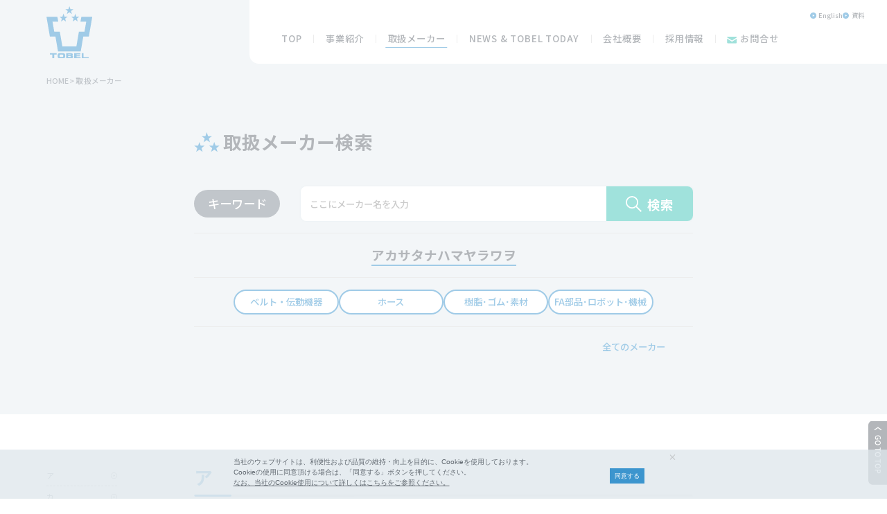

--- FILE ---
content_type: text/html; charset=UTF-8
request_url: https://tokyo-belt.co.jp/products/1427/
body_size: 12798
content:
<!DOCTYPE html>
<html lang="ja" dir="ltr">
<head>
  <meta charset="utf-8">
  <meta http-equiv="X-UA-Compatible" content="IE=edge,chrome=1">
  <meta name="viewport" content="width=device-width, initial-scale=1.0">
  <meta name="format-detection" content="telephone=no">
    <title>  Mettler Toledo（メトラー・トレド） | 東京ベルト株式会社</title>

<meta name="description" content="「樹脂･ゴム部品の加工技術」と「ベルト･ホース･樹脂･ゴム製品･工業用部品各種の情報」で製造業のお困り事解決のお手伝いをします" />
<meta name="keywords" content="東京ベルト,樹脂,ゴム,製品,加工,技術,ベルト,ホース,工業,部品,製造,カタログ,検索,メーカー" />
<meta name="robots" content="noindex,nofollow" /><meta http-equiv="refresh" content="0;url=https://tokyo-belt.co.jp/products/">  <!-- fonts -->
  <link rel="preconnect" href="https://fonts.googleapis.com">
  <link rel="preconnect" href="https://fonts.gstatic.com" crossorigin>
  <link href="https://fonts.googleapis.com/css2?family=Noto+Sans+JP:wght@400;500;700;900&family=Noto+Serif+JP:wght@400;700&display=swap" rel="stylesheet">
<!-- Global site tag (gtag.js) - Google Analytics -->
<script async src="https://www.googletagmanager.com/gtag/js?id=UA-6051446-1"></script>
<script async src="https://www.googletagmanager.com/gtag/js?id=G-8WBJ0DG3TG"></script>
<script>
 window.dataLayer = window.dataLayer || [];
 function gtag(){dataLayer.push(arguments);}
 gtag('js', new Date());
 gtag('config', 'G-8WBJ0DG3TG');
 gtag('config', 'UA-6051446-1');
</script>
<!-- Google tag (gtag.js) -->
  <title>Mettler Toledo（メトラー・トレド） &#8211; 東京ベルト株式会社</title>
<meta name='robots' content='max-image-preview:large' />
<link rel="alternate" hreflang="ja" href="https://tokyo-belt.co.jp/products/1427/" />
<link rel="alternate" hreflang="en" href="https://tokyo-belt.co.jp/en/products/1427/" />
<link rel="alternate" title="oEmbed (JSON)" type="application/json+oembed" href="https://tokyo-belt.co.jp/wp-json/oembed/1.0/embed?url=https%3A%2F%2Ftokyo-belt.co.jp%2Fproducts%2F1427%2F" />
<link rel="alternate" title="oEmbed (XML)" type="text/xml+oembed" href="https://tokyo-belt.co.jp/wp-json/oembed/1.0/embed?url=https%3A%2F%2Ftokyo-belt.co.jp%2Fproducts%2F1427%2F&#038;format=xml" />
<style id='wp-img-auto-sizes-contain-inline-css' type='text/css'>
img:is([sizes=auto i],[sizes^="auto," i]){contain-intrinsic-size:3000px 1500px}
/*# sourceURL=wp-img-auto-sizes-contain-inline-css */
</style>
<style id='wp-emoji-styles-inline-css' type='text/css'>

	img.wp-smiley, img.emoji {
		display: inline !important;
		border: none !important;
		box-shadow: none !important;
		height: 1em !important;
		width: 1em !important;
		margin: 0 0.07em !important;
		vertical-align: -0.1em !important;
		background: none !important;
		padding: 0 !important;
	}
/*# sourceURL=wp-emoji-styles-inline-css */
</style>
<style id='wp-block-library-inline-css' type='text/css'>
:root{--wp-block-synced-color:#7a00df;--wp-block-synced-color--rgb:122,0,223;--wp-bound-block-color:var(--wp-block-synced-color);--wp-editor-canvas-background:#ddd;--wp-admin-theme-color:#007cba;--wp-admin-theme-color--rgb:0,124,186;--wp-admin-theme-color-darker-10:#006ba1;--wp-admin-theme-color-darker-10--rgb:0,107,160.5;--wp-admin-theme-color-darker-20:#005a87;--wp-admin-theme-color-darker-20--rgb:0,90,135;--wp-admin-border-width-focus:2px}@media (min-resolution:192dpi){:root{--wp-admin-border-width-focus:1.5px}}.wp-element-button{cursor:pointer}:root .has-very-light-gray-background-color{background-color:#eee}:root .has-very-dark-gray-background-color{background-color:#313131}:root .has-very-light-gray-color{color:#eee}:root .has-very-dark-gray-color{color:#313131}:root .has-vivid-green-cyan-to-vivid-cyan-blue-gradient-background{background:linear-gradient(135deg,#00d084,#0693e3)}:root .has-purple-crush-gradient-background{background:linear-gradient(135deg,#34e2e4,#4721fb 50%,#ab1dfe)}:root .has-hazy-dawn-gradient-background{background:linear-gradient(135deg,#faaca8,#dad0ec)}:root .has-subdued-olive-gradient-background{background:linear-gradient(135deg,#fafae1,#67a671)}:root .has-atomic-cream-gradient-background{background:linear-gradient(135deg,#fdd79a,#004a59)}:root .has-nightshade-gradient-background{background:linear-gradient(135deg,#330968,#31cdcf)}:root .has-midnight-gradient-background{background:linear-gradient(135deg,#020381,#2874fc)}:root{--wp--preset--font-size--normal:16px;--wp--preset--font-size--huge:42px}.has-regular-font-size{font-size:1em}.has-larger-font-size{font-size:2.625em}.has-normal-font-size{font-size:var(--wp--preset--font-size--normal)}.has-huge-font-size{font-size:var(--wp--preset--font-size--huge)}.has-text-align-center{text-align:center}.has-text-align-left{text-align:left}.has-text-align-right{text-align:right}.has-fit-text{white-space:nowrap!important}#end-resizable-editor-section{display:none}.aligncenter{clear:both}.items-justified-left{justify-content:flex-start}.items-justified-center{justify-content:center}.items-justified-right{justify-content:flex-end}.items-justified-space-between{justify-content:space-between}.screen-reader-text{border:0;clip-path:inset(50%);height:1px;margin:-1px;overflow:hidden;padding:0;position:absolute;width:1px;word-wrap:normal!important}.screen-reader-text:focus{background-color:#ddd;clip-path:none;color:#444;display:block;font-size:1em;height:auto;left:5px;line-height:normal;padding:15px 23px 14px;text-decoration:none;top:5px;width:auto;z-index:100000}html :where(.has-border-color){border-style:solid}html :where([style*=border-top-color]){border-top-style:solid}html :where([style*=border-right-color]){border-right-style:solid}html :where([style*=border-bottom-color]){border-bottom-style:solid}html :where([style*=border-left-color]){border-left-style:solid}html :where([style*=border-width]){border-style:solid}html :where([style*=border-top-width]){border-top-style:solid}html :where([style*=border-right-width]){border-right-style:solid}html :where([style*=border-bottom-width]){border-bottom-style:solid}html :where([style*=border-left-width]){border-left-style:solid}html :where(img[class*=wp-image-]){height:auto;max-width:100%}:where(figure){margin:0 0 1em}html :where(.is-position-sticky){--wp-admin--admin-bar--position-offset:var(--wp-admin--admin-bar--height,0px)}@media screen and (max-width:600px){html :where(.is-position-sticky){--wp-admin--admin-bar--position-offset:0px}}

/*# sourceURL=wp-block-library-inline-css */
</style><style id='global-styles-inline-css' type='text/css'>
:root{--wp--preset--aspect-ratio--square: 1;--wp--preset--aspect-ratio--4-3: 4/3;--wp--preset--aspect-ratio--3-4: 3/4;--wp--preset--aspect-ratio--3-2: 3/2;--wp--preset--aspect-ratio--2-3: 2/3;--wp--preset--aspect-ratio--16-9: 16/9;--wp--preset--aspect-ratio--9-16: 9/16;--wp--preset--color--black: #000000;--wp--preset--color--cyan-bluish-gray: #abb8c3;--wp--preset--color--white: #ffffff;--wp--preset--color--pale-pink: #f78da7;--wp--preset--color--vivid-red: #cf2e2e;--wp--preset--color--luminous-vivid-orange: #ff6900;--wp--preset--color--luminous-vivid-amber: #fcb900;--wp--preset--color--light-green-cyan: #7bdcb5;--wp--preset--color--vivid-green-cyan: #00d084;--wp--preset--color--pale-cyan-blue: #8ed1fc;--wp--preset--color--vivid-cyan-blue: #0693e3;--wp--preset--color--vivid-purple: #9b51e0;--wp--preset--gradient--vivid-cyan-blue-to-vivid-purple: linear-gradient(135deg,rgb(6,147,227) 0%,rgb(155,81,224) 100%);--wp--preset--gradient--light-green-cyan-to-vivid-green-cyan: linear-gradient(135deg,rgb(122,220,180) 0%,rgb(0,208,130) 100%);--wp--preset--gradient--luminous-vivid-amber-to-luminous-vivid-orange: linear-gradient(135deg,rgb(252,185,0) 0%,rgb(255,105,0) 100%);--wp--preset--gradient--luminous-vivid-orange-to-vivid-red: linear-gradient(135deg,rgb(255,105,0) 0%,rgb(207,46,46) 100%);--wp--preset--gradient--very-light-gray-to-cyan-bluish-gray: linear-gradient(135deg,rgb(238,238,238) 0%,rgb(169,184,195) 100%);--wp--preset--gradient--cool-to-warm-spectrum: linear-gradient(135deg,rgb(74,234,220) 0%,rgb(151,120,209) 20%,rgb(207,42,186) 40%,rgb(238,44,130) 60%,rgb(251,105,98) 80%,rgb(254,248,76) 100%);--wp--preset--gradient--blush-light-purple: linear-gradient(135deg,rgb(255,206,236) 0%,rgb(152,150,240) 100%);--wp--preset--gradient--blush-bordeaux: linear-gradient(135deg,rgb(254,205,165) 0%,rgb(254,45,45) 50%,rgb(107,0,62) 100%);--wp--preset--gradient--luminous-dusk: linear-gradient(135deg,rgb(255,203,112) 0%,rgb(199,81,192) 50%,rgb(65,88,208) 100%);--wp--preset--gradient--pale-ocean: linear-gradient(135deg,rgb(255,245,203) 0%,rgb(182,227,212) 50%,rgb(51,167,181) 100%);--wp--preset--gradient--electric-grass: linear-gradient(135deg,rgb(202,248,128) 0%,rgb(113,206,126) 100%);--wp--preset--gradient--midnight: linear-gradient(135deg,rgb(2,3,129) 0%,rgb(40,116,252) 100%);--wp--preset--font-size--small: 13px;--wp--preset--font-size--medium: 20px;--wp--preset--font-size--large: 36px;--wp--preset--font-size--x-large: 42px;--wp--preset--spacing--20: 0.44rem;--wp--preset--spacing--30: 0.67rem;--wp--preset--spacing--40: 1rem;--wp--preset--spacing--50: 1.5rem;--wp--preset--spacing--60: 2.25rem;--wp--preset--spacing--70: 3.38rem;--wp--preset--spacing--80: 5.06rem;--wp--preset--shadow--natural: 6px 6px 9px rgba(0, 0, 0, 0.2);--wp--preset--shadow--deep: 12px 12px 50px rgba(0, 0, 0, 0.4);--wp--preset--shadow--sharp: 6px 6px 0px rgba(0, 0, 0, 0.2);--wp--preset--shadow--outlined: 6px 6px 0px -3px rgb(255, 255, 255), 6px 6px rgb(0, 0, 0);--wp--preset--shadow--crisp: 6px 6px 0px rgb(0, 0, 0);}:where(.is-layout-flex){gap: 0.5em;}:where(.is-layout-grid){gap: 0.5em;}body .is-layout-flex{display: flex;}.is-layout-flex{flex-wrap: wrap;align-items: center;}.is-layout-flex > :is(*, div){margin: 0;}body .is-layout-grid{display: grid;}.is-layout-grid > :is(*, div){margin: 0;}:where(.wp-block-columns.is-layout-flex){gap: 2em;}:where(.wp-block-columns.is-layout-grid){gap: 2em;}:where(.wp-block-post-template.is-layout-flex){gap: 1.25em;}:where(.wp-block-post-template.is-layout-grid){gap: 1.25em;}.has-black-color{color: var(--wp--preset--color--black) !important;}.has-cyan-bluish-gray-color{color: var(--wp--preset--color--cyan-bluish-gray) !important;}.has-white-color{color: var(--wp--preset--color--white) !important;}.has-pale-pink-color{color: var(--wp--preset--color--pale-pink) !important;}.has-vivid-red-color{color: var(--wp--preset--color--vivid-red) !important;}.has-luminous-vivid-orange-color{color: var(--wp--preset--color--luminous-vivid-orange) !important;}.has-luminous-vivid-amber-color{color: var(--wp--preset--color--luminous-vivid-amber) !important;}.has-light-green-cyan-color{color: var(--wp--preset--color--light-green-cyan) !important;}.has-vivid-green-cyan-color{color: var(--wp--preset--color--vivid-green-cyan) !important;}.has-pale-cyan-blue-color{color: var(--wp--preset--color--pale-cyan-blue) !important;}.has-vivid-cyan-blue-color{color: var(--wp--preset--color--vivid-cyan-blue) !important;}.has-vivid-purple-color{color: var(--wp--preset--color--vivid-purple) !important;}.has-black-background-color{background-color: var(--wp--preset--color--black) !important;}.has-cyan-bluish-gray-background-color{background-color: var(--wp--preset--color--cyan-bluish-gray) !important;}.has-white-background-color{background-color: var(--wp--preset--color--white) !important;}.has-pale-pink-background-color{background-color: var(--wp--preset--color--pale-pink) !important;}.has-vivid-red-background-color{background-color: var(--wp--preset--color--vivid-red) !important;}.has-luminous-vivid-orange-background-color{background-color: var(--wp--preset--color--luminous-vivid-orange) !important;}.has-luminous-vivid-amber-background-color{background-color: var(--wp--preset--color--luminous-vivid-amber) !important;}.has-light-green-cyan-background-color{background-color: var(--wp--preset--color--light-green-cyan) !important;}.has-vivid-green-cyan-background-color{background-color: var(--wp--preset--color--vivid-green-cyan) !important;}.has-pale-cyan-blue-background-color{background-color: var(--wp--preset--color--pale-cyan-blue) !important;}.has-vivid-cyan-blue-background-color{background-color: var(--wp--preset--color--vivid-cyan-blue) !important;}.has-vivid-purple-background-color{background-color: var(--wp--preset--color--vivid-purple) !important;}.has-black-border-color{border-color: var(--wp--preset--color--black) !important;}.has-cyan-bluish-gray-border-color{border-color: var(--wp--preset--color--cyan-bluish-gray) !important;}.has-white-border-color{border-color: var(--wp--preset--color--white) !important;}.has-pale-pink-border-color{border-color: var(--wp--preset--color--pale-pink) !important;}.has-vivid-red-border-color{border-color: var(--wp--preset--color--vivid-red) !important;}.has-luminous-vivid-orange-border-color{border-color: var(--wp--preset--color--luminous-vivid-orange) !important;}.has-luminous-vivid-amber-border-color{border-color: var(--wp--preset--color--luminous-vivid-amber) !important;}.has-light-green-cyan-border-color{border-color: var(--wp--preset--color--light-green-cyan) !important;}.has-vivid-green-cyan-border-color{border-color: var(--wp--preset--color--vivid-green-cyan) !important;}.has-pale-cyan-blue-border-color{border-color: var(--wp--preset--color--pale-cyan-blue) !important;}.has-vivid-cyan-blue-border-color{border-color: var(--wp--preset--color--vivid-cyan-blue) !important;}.has-vivid-purple-border-color{border-color: var(--wp--preset--color--vivid-purple) !important;}.has-vivid-cyan-blue-to-vivid-purple-gradient-background{background: var(--wp--preset--gradient--vivid-cyan-blue-to-vivid-purple) !important;}.has-light-green-cyan-to-vivid-green-cyan-gradient-background{background: var(--wp--preset--gradient--light-green-cyan-to-vivid-green-cyan) !important;}.has-luminous-vivid-amber-to-luminous-vivid-orange-gradient-background{background: var(--wp--preset--gradient--luminous-vivid-amber-to-luminous-vivid-orange) !important;}.has-luminous-vivid-orange-to-vivid-red-gradient-background{background: var(--wp--preset--gradient--luminous-vivid-orange-to-vivid-red) !important;}.has-very-light-gray-to-cyan-bluish-gray-gradient-background{background: var(--wp--preset--gradient--very-light-gray-to-cyan-bluish-gray) !important;}.has-cool-to-warm-spectrum-gradient-background{background: var(--wp--preset--gradient--cool-to-warm-spectrum) !important;}.has-blush-light-purple-gradient-background{background: var(--wp--preset--gradient--blush-light-purple) !important;}.has-blush-bordeaux-gradient-background{background: var(--wp--preset--gradient--blush-bordeaux) !important;}.has-luminous-dusk-gradient-background{background: var(--wp--preset--gradient--luminous-dusk) !important;}.has-pale-ocean-gradient-background{background: var(--wp--preset--gradient--pale-ocean) !important;}.has-electric-grass-gradient-background{background: var(--wp--preset--gradient--electric-grass) !important;}.has-midnight-gradient-background{background: var(--wp--preset--gradient--midnight) !important;}.has-small-font-size{font-size: var(--wp--preset--font-size--small) !important;}.has-medium-font-size{font-size: var(--wp--preset--font-size--medium) !important;}.has-large-font-size{font-size: var(--wp--preset--font-size--large) !important;}.has-x-large-font-size{font-size: var(--wp--preset--font-size--x-large) !important;}
/*# sourceURL=global-styles-inline-css */
</style>

<style id='classic-theme-styles-inline-css' type='text/css'>
/*! This file is auto-generated */
.wp-block-button__link{color:#fff;background-color:#32373c;border-radius:9999px;box-shadow:none;text-decoration:none;padding:calc(.667em + 2px) calc(1.333em + 2px);font-size:1.125em}.wp-block-file__button{background:#32373c;color:#fff;text-decoration:none}
/*# sourceURL=/wp-includes/css/classic-themes.min.css */
</style>
<link rel='stylesheet' id='contact-form-7-css' href='https://tokyo-belt.co.jp/wp/wp-content/plugins/contact-form-7/includes/css/styles.css?ver=6.1.4' type='text/css' media='all' />
<link rel='stylesheet' id='cf7msm_styles-css' href='https://tokyo-belt.co.jp/wp/wp-content/plugins/contact-form-7-multi-step-module/resources/cf7msm.css?ver=4.5' type='text/css' media='all' />
<link rel='stylesheet' id='foobox-free-min-css' href='https://tokyo-belt.co.jp/wp/wp-content/plugins/foobox-image-lightbox/free/css/foobox.free.min.css?ver=2.7.35' type='text/css' media='all' />
<link rel='stylesheet' id='cookie-notice-front-css' href='https://tokyo-belt.co.jp/wp/wp-content/plugins/cookie-notice/css/front.min.css?ver=2.5.11' type='text/css' media='all' />
<link rel='stylesheet' id='reset-css' href='https://tokyo-belt.co.jp/wp/wp-content/themes/tobel/css/reset.css?ver=20221219170520' type='text/css' media='all' />
<link rel='stylesheet' id='slick-css' href='https://tokyo-belt.co.jp/wp/wp-content/themes/tobel/css/slick.css?ver=1.8.1' type='text/css' media='all' />
<link rel='stylesheet' id='slick-theme-css' href='https://tokyo-belt.co.jp/wp/wp-content/themes/tobel/css/slick-theme.css?ver=1.8.1' type='text/css' media='all' />
<link rel='stylesheet' id='whole-css' href='https://tokyo-belt.co.jp/wp/wp-content/themes/tobel/css/whole.css?ver4&#038;ver=19700101090000' type='text/css' media='all' />
<link rel='stylesheet' id='page-products-css' href='https://tokyo-belt.co.jp/wp/wp-content/themes/tobel/css/page-products.css?ver=20241126014435' type='text/css' media='all' />
<link rel='stylesheet' id='dflip-style-css' href='https://tokyo-belt.co.jp/wp/wp-content/plugins/3d-flipbook-dflip-lite/assets/css/dflip.min.css?ver=2.4.20' type='text/css' media='all' />
<script type="text/javascript" src="https://tokyo-belt.co.jp/wp/wp-includes/js/jquery/jquery.min.js?ver=3.7.1" id="jquery-core-js"></script>
<script type="text/javascript" src="https://tokyo-belt.co.jp/wp/wp-includes/js/jquery/jquery-migrate.min.js?ver=3.4.1" id="jquery-migrate-js"></script>
<script defer type="text/javascript" id="cookie-notice-front-js-before">
/* <![CDATA[ */
var cnArgs = {"ajaxUrl":"https:\/\/tokyo-belt.co.jp\/wp\/wp-admin\/admin-ajax.php","nonce":"669748ae75","hideEffect":"fade","position":"bottom","onScroll":false,"onScrollOffset":100,"onClick":false,"cookieName":"cookie_notice_accepted","cookieTime":2592000,"cookieTimeRejected":2592000,"globalCookie":false,"redirection":false,"cache":false,"revokeCookies":false,"revokeCookiesOpt":"automatic"};

//# sourceURL=cookie-notice-front-js-before
/* ]]> */
</script>
<script defer type="text/javascript" src="https://tokyo-belt.co.jp/wp/wp-content/plugins/cookie-notice/js/front.min.js?ver=2.5.11" id="cookie-notice-front-js"></script>
<script defer type="text/javascript" id="foobox-free-min-js-before">
/* <![CDATA[ */
/* Run FooBox FREE (v2.7.35) */
var FOOBOX = window.FOOBOX = {
	ready: true,
	disableOthers: false,
	o: {wordpress: { enabled: true }, countMessage:'image %index of %total', captions: { dataTitle: ["captionTitle","title"], dataDesc: ["captionDesc","description"] }, rel: '', excludes:'.fbx-link,.nofoobox,.nolightbox,a[href*="pinterest.com/pin/create/button/"]', affiliate : { enabled: false }},
	selectors: [
		".foogallery-container.foogallery-lightbox-foobox", ".foogallery-container.foogallery-lightbox-foobox-free", ".gallery", ".wp-block-gallery", ".wp-caption", ".wp-block-image", "a:has(img[class*=wp-image-])", ".foobox"
	],
	pre: function( $ ){
		// Custom JavaScript (Pre)
		
	},
	post: function( $ ){
		// Custom JavaScript (Post)
		
		// Custom Captions Code
		
	},
	custom: function( $ ){
		// Custom Extra JS
		
	}
};
//# sourceURL=foobox-free-min-js-before
/* ]]> */
</script>
<script defer type="text/javascript" src="https://tokyo-belt.co.jp/wp/wp-content/plugins/foobox-image-lightbox/free/js/foobox.free.min.js?ver=2.7.35" id="foobox-free-min-js"></script>
<link rel="https://api.w.org/" href="https://tokyo-belt.co.jp/wp-json/" /><link rel="alternate" title="JSON" type="application/json" href="https://tokyo-belt.co.jp/wp-json/wp/v2/products/1427" /><link rel="EditURI" type="application/rsd+xml" title="RSD" href="https://tokyo-belt.co.jp/wp/xmlrpc.php?rsd" />
<meta name="generator" content="WordPress 6.9" />
<link rel="canonical" href="https://tokyo-belt.co.jp/products/1427/" />
<link rel='shortlink' href='https://tokyo-belt.co.jp/?p=1427' />
<link rel="icon" href="https://tokyo-belt.co.jp/wp/wp-content/uploads/2022/12/cropped-65a70176a5d96a1edeef12471b8dc954-32x32.png" sizes="32x32" />
<link rel="icon" href="https://tokyo-belt.co.jp/wp/wp-content/uploads/2022/12/cropped-65a70176a5d96a1edeef12471b8dc954-192x192.png" sizes="192x192" />
<link rel="apple-touch-icon" href="https://tokyo-belt.co.jp/wp/wp-content/uploads/2022/12/cropped-65a70176a5d96a1edeef12471b8dc954-180x180.png" />
<meta name="msapplication-TileImage" content="https://tokyo-belt.co.jp/wp/wp-content/uploads/2022/12/cropped-65a70176a5d96a1edeef12471b8dc954-270x270.png" />
		<style type="text/css" id="wp-custom-css">
			.top-topics__item-ttl{letter-spacing:0.05em;}		</style>
		</head>
<body class="wp-singular products-template-default single single-products postid-1427 wp-theme-tobel cookies-not-set" ontouchstart="">
  <div class="loading"></div>
  <div class="page-top"><a href="#"><img src="https://tokyo-belt.co.jp/wp/wp-content/themes/tobel/img/common/page-top.svg" alt="pagetop"></a></div>
    <header class="header">
      <div class="header__wrap">
        <div class="header__main">
                      <div class="header__logo"><a href="https://tokyo-belt.co.jp"><img src="https://tokyo-belt.co.jp/wp/wp-content/themes/tobel/img/common/logo.svg" alt="東京ベルト株式会社"></a></div>
                    <nav class="global-nav__nav global-nav">
  <ul class="global-nav__list">
    <li class="global-nav__item">
      <a class="global-nav__item-link global-nav__item-link--js-no-current" href="https://tokyo-belt.co.jp">TOP</a>
    </li>
    <li class="global-nav__item">
      <a class="global-nav__item-link" href="https://tokyo-belt.co.jp/service">事業紹介</a>
      <ul class="global-nav__lower-list">
        <li class="global-nav__lower-item">
          <a class="global-nav__lower-item-link" href="https://tokyo-belt.co.jp/service#automation">工場自動化/ FA部品</a>
        </li>
        <li class="global-nav__lower-item">
          <a class="global-nav__lower-item-link" href="https://tokyo-belt.co.jp/service/trex-robo">T-REX®-robo</a>
        </li>
        <li class="global-nav__lower-item">
          <a class="global-nav__lower-item-link" href="https://tokyo-belt.co.jp/service#parts-processing">部品加工<br>リバースエンジニアリング</a>
        </li>
        <li class="global-nav__lower-item">
          <a class="global-nav__lower-item-link" href="https://tokyo-belt.co.jp/service/trex">T-REX®</a>
        </li>
        <li class="global-nav__lower-item">
          <a class="global-nav__lower-item-link" href="https://tokyo-belt.co.jp/service#belt-hose">ベルトホース<br>その他の工場資材工事</a>
        </li>
        <li class="global-nav__lower-item">
          <a class="global-nav__lower-item-link" href="https://tokyo-belt.co.jp/service#infrastructure">インフラ向け</a>
        </li>
        <li class="global-nav__lower-item">
          <a class="global-nav__lower-item-link" href="https://tokyo-belt.co.jp/case">事例</a>
        </li>
      </ul>
    </li>
    <li class="global-nav__item"><a class="jabox global-nav__item-link global-nav__item-link--js-current" href="https://tokyo-belt.co.jp/products">取扱メーカー</a>
<a class="enbox global-nav__item-link global-nav__item-link--js-current" href="https://www.tokyo-belt.com/" target="_blank" rel="noopener noreferrer">MANUFACTURER</a></li>
    <li class="global-nav__item">
      <a class="global-nav__item-link" href="https://tokyo-belt.co.jp/topics">NEWS & TOBEL TODAY </a>
    </li>
    <li class="global-nav__item">
      <a class="global-nav__item-link" href="https://tokyo-belt.co.jp/corporate">会社概要</a>
      <ul class="global-nav__lower-list">
        <li class="global-nav__lower-item">
          <a class="global-nav__lower-item-link" href="https://tokyo-belt.co.jp/about">私たちについて</a>
        </li>
        <li class="global-nav__lower-item">
          <a class="global-nav__lower-item-link" href="https://tokyo-belt.co.jp/corporate#message">ご挨拶</a>
        </li>
        <li class="global-nav__lower-item">
          <a class="global-nav__lower-item-link" href="https://tokyo-belt.co.jp/corporate#philosophy">企業理念</a>
        </li>
        <li class="global-nav__lower-item">
          <a class="global-nav__lower-item-link" href="https://tokyo-belt.co.jp/corporate#outline">会社概要</a>
        </li>
        <li class="global-nav__lower-item">
          <a class="global-nav__lower-item-link" href="https://tokyo-belt.co.jp/corporate#office">事業所</a>
        </li>
        <li class="global-nav__lower-item">
          <a class="global-nav__lower-item-link" href="https://tokyo-belt.co.jp/corporate#history">沿革</a>
        </li>
        <li class="global-nav__lower-item">
          <a class="global-nav__lower-item-link" href="https://tokyo-belt.co.jp/corporate#logo">社名・ロゴ</a>
        </li>
      </ul>
    </li>
    <li class="global-nav__item">
      <a class="global-nav__item-link" href="https://tokyo-belt.co.jp/recruit">採用情報</a>
      <ul class="global-nav__lower-list">
        <li class="global-nav__lower-item">
          <a class="global-nav__lower-item-link" href="https://tokyo-belt.co.jp/recruit/message">代表メッセージ</a>
        </li>
        <li class="global-nav__lower-item">
          <a class="global-nav__lower-item-link" href="https://tokyo-belt.co.jp/recruit/sales">営業職</a>
        </li>
        <li class="global-nav__lower-item">
          <a class="global-nav__lower-item-link" href="https://tokyo-belt.co.jp/recruit/office-work">営業アシスタント</a>
        </li>
        <li class="global-nav__lower-item">
          <a class="global-nav__lower-item-link" href="https://tokyo-belt.co.jp/recruit/logistics">物流職</a>
        </li>
        <li class="global-nav__lower-item">
          <a class="global-nav__lower-item-link" href="https://tokyo-belt.co.jp/recruit/manufacturing">製造職</a>
        </li>
        <li class="global-nav__lower-item">
          <a class="global-nav__lower-item-link" href="https://tokyo-belt.co.jp/recruit/application">募集要項</a>
        </li>
      </ul>
    </li>
    <li class="global-nav__item">
      <a class="global-nav__item-link" href="https://tokyo-belt.co.jp/contact">お問合せ</a>
    </li>
  </ul>

  <div class="global-nav__extra">
    <ul class="global-nav__extra-list">
      <li class="global-nav__extra-item">
        <div class="gtranslate_wrapper" id="gt-wrapper-88411535"></div>      </li>
      <li class="global-nav__extra-item">
        <a class="global-nav__extra-item-link" href="https://tokyo-belt.co.jp/catalog">資料</a>
      </li>
    </ul>
  </div>

</nav>
        </div>
        <button class="header__btn burger-btn">
          <span></span>
          <span></span>
          <span></span>
        </button>
        <div class="header__menu burger-menu">
          <div class="burger-menu__inner">
  <nav class="header__nav burger-nav">
    <ul class="burger-nav__list">
      <li class="burger-nav__item">
        <a class="burger-nav__item-link" href="https://tokyo-belt.co.jp">TOP</a>
      </li>
      <li class="burger-nav__item">
        <a class="burger-nav__item-link" href="https://tokyo-belt.co.jp/service">事業紹介</a>
        <div class="burger-nav__item-arrow"><img src="https://tokyo-belt.co.jp/wp/wp-content/themes/tobel/img/common/burger-arrow.svg" alt=""></div>
        <ul class="burger-nav__lower-list">
          <li class="burger-nav__lower-item">
            <a class="burger-nav__lower-item-link" href="https://tokyo-belt.co.jp/service#automation">工場自動化/ FA部品</a>
          </li>
          <li class="burger-nav__lower-item">
            <a class="burger-nav__lower-item-link" href="https://tokyo-belt.co.jp/service/trex-robo">T-REX®-robo</a>
          </li>
          <li class="burger-nav__lower-item">
            <a class="burger-nav__lower-item-link" href="https://tokyo-belt.co.jp/service#parts-processing">部品加工<br>リバースエンジニアリング</a>
          </li>
          <li class="burger-nav__lower-item">
            <a class="burger-nav__lower-item-link" href="https://tokyo-belt.co.jp/service/trex">T-REX®</a>
          </li>
          <li class="burger-nav__lower-item">
            <a class="burger-nav__lower-item-link" href="https://tokyo-belt.co.jp/service#belt-hose">ベルトホース<br>その他の工場資材工事</a>
          </li>
          <li class="burger-nav__lower-item">
            <a class="burger-nav__lower-item-link" href="https://tokyo-belt.co.jp/service#infrastructure">インフラ向け</a>
          </li>
          <li class="burger-nav__lower-item">
            <a class="burger-nav__lower-item-link" href="https://tokyo-belt.co.jp/case">事例</a>
          </li>
        </ul>
      </li>
      <li class="burger-nav__item"><a class="jabox burger-nav__item-link" href="https://tokyo-belt.co.jp/products">取扱メーカー</a>
<a class="enbox burger-nav__item-link" href="https://www.tokyo-belt.com/" target="_blank" rel="noopener noreferrer">MANUFACTURER</a></li>
      <li class="burger-nav__item">
        <a class="burger-nav__item-link" href="https://tokyo-belt.co.jp/topics">NEWS & TOBEL TODAY </a>
      </li>
      <li class="burger-nav__item">
        <a class="burger-nav__item-link" href="https://tokyo-belt.co.jp/corporate">会社概要</a>
        <div class="burger-nav__item-arrow"><img src="https://tokyo-belt.co.jp/wp/wp-content/themes/tobel/img/common/burger-arrow.svg" alt=""></div>
        <ul class="burger-nav__lower-list">
          <li class="burger-nav__lower-item">
            <a class="burger-nav__lower-item-link" href="https://tokyo-belt.co.jp/about">私たちについて</a>
          </li>
          <li class="burger-nav__lower-item">
            <a class="burger-nav__lower-item-link" href="https://tokyo-belt.co.jp/corporate#message">ご挨拶</a>
          </li>
          <li class="burger-nav__lower-item">
            <a class="burger-nav__lower-item-link" href="https://tokyo-belt.co.jp/corporate#philosophy">企業理念</a>
          </li>
          <li class="burger-nav__lower-item">
            <a class="burger-nav__lower-item-link" href="https://tokyo-belt.co.jp/corporate#outline">会社概要</a>
          </li>
          <li class="burger-nav__lower-item">
            <a class="burger-nav__lower-item-link" href="https://tokyo-belt.co.jp/corporate#office">事業所</a>
          </li>
          <li class="burger-nav__lower-item">
            <a class="burger-nav__lower-item-link" href="https://tokyo-belt.co.jp/corporate#history">沿革</a>
          </li>
          <li class="burger-nav__lower-item">
            <a class="burger-nav__lower-item-link" href="https://tokyo-belt.co.jp/corporate#logo">社名・ロゴ</a>
          </li>
        </ul>
      </li>
      <li class="burger-nav__item">
        <a class="burger-nav__item-link" href="https://tokyo-belt.co.jp/recruit">採用情報</a>
        <div class="burger-nav__item-arrow"><img src="https://tokyo-belt.co.jp/wp/wp-content/themes/tobel/img/common/burger-arrow.svg" alt=""></div>
        <ul class="burger-nav__lower-list">
        <li class="burger-nav__lower-item">
          <a class="burger-nav__lower-item-link" href="https://tokyo-belt.co.jp/recruit/message">代表メッセージ</a>
        </li>
        <li class="burger-nav__lower-item">
          <a class="burger-nav__lower-item-link" href="https://tokyo-belt.co.jp/recruit/sales">営業職</a>
        </li>
        <li class="burger-nav__lower-item">
          <a class="burger-nav__lower-item-link" href="https://tokyo-belt.co.jp/recruit/office-work">営業アシスタント</a>
        </li>
        <li class="burger-nav__lower-item">
          <a class="burger-nav__lower-item-link" href="https://tokyo-belt.co.jp/recruit/logistics">物流職</a>
        </li>
        <li class="burger-nav__lower-item">
          <a class="burger-nav__lower-item-link" href="https://tokyo-belt.co.jp/recruit/manufacturing">製造職</a>
        </li>
        <li class="burger-nav__lower-item">
          <a class="burger-nav__lower-item-link" href="https://tokyo-belt.co.jp/recruit/application">募集要項</a>
        </li>
      </ul>
      </li>
      <li class="burger-nav__item">
        <a class="burger-nav__item-link" href="https://tokyo-belt.co.jp/contact">お問合せ</a>
      </li>
      <li class="burger-nav__item">
        <a class="burger-nav__item-link" href="https://tokyo-belt.co.jp/catalog">資料</a>
      </li>
      <li class="burger-nav__item">
        <a class="burger-nav__item-link" href="https://tokyo-belt.co.jp/sitemap">サイトマップ</a>
      </li>
      <li class="burger-nav__item">
        <a class="burger-nav__item-link" href="https://tokyo-belt.co.jp/privacy">プライバシーポリシー</a>
      </li>
    </ul>


  </nav>
</div>
        </div>
      </div>
    </header>
<main class="main">

  <section class="single-top">
    <div class="cmn__inner">
      <div class="single-top__ttl">
                              </div>
      <section class="breadcrumbs">
  <ul class="breadcrumbs__list">
    <li class="breadcrumbs__item">
      <a href="https://tokyo-belt.co.jp">HOME</a>
    </li>
        <li class="breadcrumbs__item">
              Mettler Toledo（メトラー・トレド）          </li>
              <li class="breadcrumbs__item">
                Mettler Toledo（メトラー・トレド）              </li>
      </ul>
</section>    </div>
  </section>
  
  <section class="single-post">
    <div class="cmn__inner">
                        <div class="single-post__wrap">
            <h1 class="single-post__ttl">Mettler Toledo（メトラー・トレド）</h1>
            <div class="single-post__row">
                            <time class="single-post__date notranslate jabox">2022年11月14日</time>
				  <time class="single-post__date notranslate enbox">2022.11.14</time>
                            <ul class="single-post__cat-list">
                                                              </ul>
            </div>
            <div class="single-post__content">
                                        </div>
          </div>
                <div class="single-post__prev-next">
          <a href="https://tokyo-belt.co.jp/products/1426/" rel="prev"><img src="https://tokyo-belt.co.jp/wp/wp-content/themes/tobel/img/common/prev-btn.svg" alt="前の投稿へ"/>前の投稿へ</a>          <a href="https://tokyo-belt.co.jp/products/1428/" rel="next"><img src="https://tokyo-belt.co.jp/wp/wp-content/themes/tobel/img/common/next-btn.svg" alt="次の投稿へ"/>次の投稿へ</a>        </div>
                        <a href="https://tokyo-belt.co.jp" class="single-post__link">投稿一覧へ ≫</a>
    </div>
  </section>

</main>

</div>
<section class="breadcrumbs">
  <ul class="breadcrumbs__list">
    <li class="breadcrumbs__item">
      <a href="https://tokyo-belt.co.jp">HOME</a>
    </li>
        <li class="breadcrumbs__item">
              Mettler Toledo（メトラー・トレド）          </li>
              <li class="breadcrumbs__item">
                Mettler Toledo（メトラー・トレド）              </li>
      </ul>
</section>  <footer class="footer">
    <div class="cmn__inner">
      <div class="footer__row">

        <div class="footer__left">

          <div class="footer__logo-wrap">
            <a class="footer__logo" href="https://tokyo-belt.co.jp"><img src="https://tokyo-belt.co.jp/wp/wp-content/themes/tobel/img/common/logo-footer.svg" alt=""></a>
            <div class="footer__name">東京ベルト株式会社</div>
          </div>
    
          <div class="footer__office footer__office--main">
            <div class="footer__office-name">本社</div>
            <div class="footer__office-info">
              <div class="footer__office-address add_blocken honbox notranslate">
				  <p class="enbox">2-4-6 Kitaueno, Taito-ku, Tokyo 110-0014, Japan</p>
				  <p class="jabox">〒110-0014 東京都台東区北上野2丁目4番6号</p>
				</div>
              <a class="footer__office-map" href="https://goo.gl/maps/sZgMZZoS9a4BAibr6"  target="_blank" rel="noopener noreferrer">
                <span><img src="https://tokyo-belt.co.jp/wp/wp-content/themes/tobel/img/common/google-map.svg" alt=""></span>
                <span>google map</span>
                <span><img src="https://tokyo-belt.co.jp/wp/wp-content/themes/tobel/img/common/gray-arrow.svg" alt=""></span>
              </a>
              <a class="footer__office-tel" href="tel:0338456141">TEL:03-3845-6141</a>
              <div class="footer__office-fax">FAX:03-3845-1417</div>
            </div>
          </div>
    
          <nav class="footer-nav">
  <ul class="footer-nav__list">
    <li class="footer-nav__item">
      <a class="footer-nav__item-link footer-nav__item-link--current" href="https://tokyo-belt.co.jp">
        <span class="footer-nav__item-link--ja">トップページ</span>
        <span class="footer-nav__item-link--en">TOP</span>
      </a>
    </li>
    <li class="footer-nav__item">
      <a class="footer-nav__item-link" href="https://tokyo-belt.co.jp/service">
        <span class="footer-nav__item-link--ja">事業紹介</span>
        <span class="footer-nav__item-link--en">BUSINESS</span>
      </a>
      <ul class="footer-nav__lower-list">
        <li class="footer-nav__lower-item">
          <a class="footer-nav__lower-item-link" href="https://tokyo-belt.co.jp/service#automation">工場自動化/ FA部品</a>
        </li>
        <li class="footer-nav__lower-item">
          <a class="footer-nav__lower-item-link" href="https://tokyo-belt.co.jp/service/trex-robo">T-REX®-robo</a>
        </li>
        <li class="footer-nav__lower-item">
          <a class="footer-nav__lower-item-link" href="https://tokyo-belt.co.jp/service#parts-processing">部品加工/リバースエンジニアリング</a>
        </li>
        <li class="footer-nav__lower-item">
          <a class="footer-nav__lower-item-link" href="https://tokyo-belt.co.jp/service/trex">T-REX®</a>
        </li>
        <li class="footer-nav__lower-item">
          <a class="footer-nav__lower-item-link" href="https://tokyo-belt.co.jp/service#belt-hose">ベルト・ホース/その他の工場資材</a>
        </li>
        <li class="footer-nav__lower-item">
          <a class="footer-nav__lower-item-link" href="https://tokyo-belt.co.jp/service#infrastructure">インフラ向け</a>
        </li>
      </ul>
    </li>
    <li class="footer-nav__item">
      <a class="footer-nav__item-link" href="https://tokyo-belt.co.jp/case">
        <span class="footer-nav__item-link--ja">事例紹介</span>
        <span class="footer-nav__item-link--en">CASE STUDY</span>
      </a>
    </li>
    <li class="footer-nav__item">
      <a class="footer-nav__item-link" href="https://tokyo-belt.co.jp/topics">
      <span class="footer-nav__item-link--ja">お知らせ</span>
      <span class="footer-nav__item-link--en">NEWS & TOBEL TODAY</span>
    </a>
    </li>
    <li class="footer-nav__item"><a class="footer-nav__item-link jabox" href="https://tokyo-belt.co.jp/products"><span class="footer-nav__item-link--ja">取扱メーカー</span><span class="footer-nav__item-link--en">MANUFACTURER</span></a>
		<a class="footer-nav__item-link enbox" href="https://www.tokyo-belt.com/" target="_blank" rel="noopener noreferrer"><span class="footer-nav__item-link--ja">Manufacturers</span><span class="footer-nav__item-link--en">MANUFACTURER</span></a>
    </li>
    <li class="footer-nav__item">
      <a class="footer-nav__item-link" href="https://tokyo-belt.co.jp/corporate">
        <span class="footer-nav__item-link--ja">会社概要</span>
        <span class="footer-nav__item-link--en">STRENGTH</span>
      </a>
      <ul class="footer-nav__lower-list">
        <li class="footer-nav__lower-item">
          <a class="footer-nav__lower-item-link" href="https://tokyo-belt.co.jp/about">私たちについて</a>
        </li>
        <li class="footer-nav__lower-item">
          <a class="footer-nav__lower-item-link" href="https://tokyo-belt.co.jp/corporate#mission">ご挨拶</a>
        </li>
        <li class="footer-nav__lower-item">
          <a class="footer-nav__lower-item-link" href="https://tokyo-belt.co.jp/corporate#philosophy">企業理念</a>
        </li>
        <li class="footer-nav__lower-item">
          <a class="footer-nav__lower-item-link" href="https://tokyo-belt.co.jp/corporate#outline">会社概要</a>
        </li>
        <li class="footer-nav__lower-item">
          <a class="footer-nav__lower-item-link" href="https://tokyo-belt.co.jp/corporate#office">事業所</a>
        </li>
        <li class="footer-nav__lower-item">
          <a class="footer-nav__lower-item-link" href="https://tokyo-belt.co.jp/corporate#history">沿革</a>
        </li>
        <li class="footer-nav__lower-item">
          <a class="footer-nav__lower-item-link" href="https://tokyo-belt.co.jp/corporate#logo">社名・ロゴ</a>
        </li>
      </ul>
    </li>
  </ul>

  <div class="footer-nav__extra">
    <ul class="footer-nav__extra-list">
      <li class="footer-nav__extra-item">
        <a class="footer-nav__extra-item-link" href="https://tokyo-belt.co.jp/catalog">
        <span class="footer-nav__item-link--ja">資料ダウンロード</span>
        <span class="footer-nav__item-link--en">DOWNLOAD</span>
      </a>
      </li>
      <li class="footer-nav__extra-item">
        <a class="footer-nav__extra-item-link" href="https://tokyo-belt.co.jp/contact">
          <span class="footer-nav__item-link--ja">お問合せ</span>
          <span class="footer-nav__item-link--en">CONTACT US</span>
        </a>
      </li>
    </ul>
    <div class="footer-nav__extra-recruit">
      <a href="https://tokyo-belt.co.jp/recruit">
        <img src="https://tokyo-belt.co.jp/wp/wp-content/themes/tobel/img/common/footer-recruit.png" alt="">
      </a>
    </div>
    <div class="footer-nav__extra-bottom">
      <a href="https://tokyo-belt.co.jp/sitemap">サイトマップ</a> / <a href="https://tokyo-belt.co.jp/privacy">プライバシーポリシー</a>
      </span>
    </div>
  </div>

</nav>aaa

        </div>
        <div class="footer__right">
          <div class="footer__right-ttl">事業所</div>
          <div class="footer__office">
            <div class="footer__office-name">蒲田支店</div>
            <div class="footer__office-info">
              <div class="footer__office-address add_blocken honbox notranslate">
				  <p class="enbox">4-14-14 Omoriminami, Ota-ku, Tokyo 143-0013, Japan</p>
				  <p class="jabox">〒143-0013 東京都大田区大森南4丁目14番14号</p>
				</div>
              <a class="footer__office-map" href="https://goo.gl/maps/GsMFtJg9MqnqazwF6"  target="_blank" rel="noopener noreferrer">
                <span><img src="https://tokyo-belt.co.jp/wp/wp-content/themes/tobel/img/common/google-map.svg" alt=""></span>
                <span>google map</span>
                <span><img src="https://tokyo-belt.co.jp/wp/wp-content/themes/tobel/img/common/gray-arrow.svg" alt=""></span>
              </a>
              <a class="footer__office-tel" href="tel:0337452491">TEL:03-3745-2491</a>
              <div class="footer__office-fax">FAX:03-3745-2490</div>
            </div>
          </div>
          <div class="footer__office">
            <div class="footer__office-name">厚木支店</div>
            <div class="footer__office-info">
              <div class="footer__office-address add_blocken honbox notranslate">
				  <p class="enbox">3-12-3 Okata, Atsugi-shi, Kanagawa 243-0021, Japan</p>
				  <p class="jabox">〒243-0021 神奈川県厚木市岡田3丁目12番3号</p>
				</div>
              <a class="footer__office-map" href="https://goo.gl/maps/EKePxjD2fr5cqaA56"  target="_blank" rel="noopener noreferrer">
                <span><img src="https://tokyo-belt.co.jp/wp/wp-content/themes/tobel/img/common/google-map.svg" alt=""></span>
                <span>google map</span>
                <span><img src="https://tokyo-belt.co.jp/wp/wp-content/themes/tobel/img/common/gray-arrow.svg" alt=""></span>
              </a>
              <a class="footer__office-tel" href="tel:0462288805">TEL:046-228-8805</a>
              <div class="footer__office-fax">FAX:046-228-8839</div>
            </div>
          </div>
          <div class="footer__office">
            <div class="footer__office-name">北関東支店</div>
            <div class="footer__office-info">
              <div class="footer__office-address add_blocken honbox notranslate">
				  <p class="enbox">3968-5 Shimoshi, Konosu-shi, Saitama 369-0113, Japan</p>
				  <p class="jabox">〒369-0113 埼玉県鴻巣市下忍3968-5</p>
				</div>
              <a class="footer__office-map" href="https://goo.gl/maps/sEX1b3QSrkQUPEjs9"  target="_blank" rel="noopener noreferrer">
                <span><img src="https://tokyo-belt.co.jp/wp/wp-content/themes/tobel/img/common/google-map.svg" alt=""></span>
                <span>google map</span>
                <span><img src="https://tokyo-belt.co.jp/wp/wp-content/themes/tobel/img/common/gray-arrow.svg" alt=""></span>
              </a>
              <a class="footer__office-tel" href="tel:0485486551">TEL:048-548-6551</a>
              <div class="footer__office-fax">FAX:048-548-3376</div>
            </div>
          </div>
          <div class="footer__office">
            <div class="footer__office-name">さくら支店</div>
            <div class="footer__office-info">
              <div class="footer__office-address add_blocken honbox notranslate">
				  <p class="enbox">3-7-6 Terasakikita, Sakura-shi, Chiba 285-0819, Japan</p>
				  <p class="jabox">〒285-0819 千葉県佐倉市寺崎北3丁目7番6</p>
				</div>
              <a class="footer__office-map" href="https://goo.gl/maps/Lm5LbDzdvyDUYRH39"  target="_blank" rel="noopener noreferrer">
                <span><img src="https://tokyo-belt.co.jp/wp/wp-content/themes/tobel/img/common/google-map.svg" alt=""></span>
                <span>google map</span>
                <span><img src="https://tokyo-belt.co.jp/wp/wp-content/themes/tobel/img/common/gray-arrow.svg" alt=""></span>
              </a>
              <a class="footer__office-tel" href="tel:0338456141">TEL:043-483-7251</a>
              <div class="footer__office-fax">FAX:043-483-7252</div>
            </div>
          </div>
          <div class="footer__office">
            <div class="footer__office-name">TJKC（樹脂加工センター）</div>
            <div class="footer__office-info">
				<div class="footer__office-address add_blocken honbox notranslate">
				  <p class="enbox">1-24-5 Matsue, Edogawa-ku, Tokyo 132-0025, Japan</p>
				  <p class="jabox">〒132-0025 東京都江戸川区松江1丁目24番5号</p>
				</div>
              <a class="footer__office-map" href="https://goo.gl/maps/5Z72H9YYz6N23fCt8"  target="_blank" rel="noopener noreferrer">
                <span><img src="https://tokyo-belt.co.jp/wp/wp-content/themes/tobel/img/common/google-map.svg" alt=""></span>
                <span>google map</span>
                <span><img src="https://tokyo-belt.co.jp/wp/wp-content/themes/tobel/img/common/gray-arrow.svg" alt=""></span>
              </a>
              <a class="footer__office-tel" href="tel:0336569945">TEL:03-3656-9945</a>
              <div class="footer__office-fax">FAX:03-3656-2032</div>
            </div>
          </div>
          <div class="footer__portal">
            <a href="https://tokyo-belt.co.jp/saigai_bbs/light.cgi" class="footer__portal-link"  target="_blank" rel="noopener noreferrer">
              <img src="https://tokyo-belt.co.jp/wp/wp-content/themes/tobel/img/common/portal-btn.png" alt="">
            </a>
          </div>
        </div>
        
      </div>

      <div class="footer__bottom">
        <small class="footer__copyright">© TOKYO BELT CO.,LTD  </small>
      </div>
    </div>
  </footer>


  <script type="speculationrules">
{"prefetch":[{"source":"document","where":{"and":[{"href_matches":"/*"},{"not":{"href_matches":["/wp/wp-*.php","/wp/wp-admin/*","/wp/wp-content/uploads/*","/wp/wp-content/*","/wp/wp-content/plugins/*","/wp/wp-content/themes/tobel/*","/*\\?(.+)"]}},{"not":{"selector_matches":"a[rel~=\"nofollow\"]"}},{"not":{"selector_matches":".no-prefetch, .no-prefetch a"}}]},"eagerness":"conservative"}]}
</script>
        <script data-cfasync="false">
            window.dFlipLocation = 'https://tokyo-belt.co.jp/wp/wp-content/plugins/3d-flipbook-dflip-lite/assets/';
            window.dFlipWPGlobal = {"text":{"toggleSound":"\u30b5\u30a6\u30f3\u30c9\u306e\u30aa\u30f3 \/ \u30aa\u30d5","toggleThumbnails":"\u30b5\u30e0\u30cd\u30a4\u30eb\u3092\u8868\u793a","toggleOutline":"\u76ee\u6b21 \/ \u30d6\u30c3\u30af\u30de\u30fc\u30af","previousPage":"\u524d\u306e\u30da\u30fc\u30b8\u3078","nextPage":"\u6b21\u306e\u30da\u30fc\u30b8\u3078","toggleFullscreen":"\u5168\u753b\u9762\u8868\u793a\u306b\u5207\u308a\u66ff\u3048","zoomIn":"\u62e1\u5927","zoomOut":"\u7e2e\u5c0f","toggleHelp":"\u30d8\u30eb\u30d7","singlePageMode":"\u5358\u4e00\u30da\u30fc\u30b8\u30e2\u30fc\u30c9","doublePageMode":"\u898b\u958b\u304d\u30e2\u30fc\u30c9","downloadPDFFile":"PDF \u30d5\u30a1\u30a4\u30eb\u3092\u30c0\u30a6\u30f3\u30ed\u30fc\u30c9","gotoFirstPage":"\u6700\u521d\u306e\u30da\u30fc\u30b8\u3078","gotoLastPage":"\u6700\u5f8c\u306e\u30da\u30fc\u30b8\u3078","share":"\u5171\u6709","mailSubject":"\u79c1\u306e\u30d6\u30c3\u30af\u3092\u305c\u3072\u898b\u3066\u304f\u3060\u3055\u3044\u3002","mailBody":"\u3053\u306e\u30b5\u30a4\u30c8\u3092\u30c1\u30a7\u30c3\u30af {{url}}","loading":"\u8aad\u307f\u8fbc\u307f\u4e2d "},"viewerType":"flipbook","moreControls":"download,pageMode,startPage,endPage,sound","hideControls":"","scrollWheel":"false","backgroundColor":"#777","backgroundImage":"","height":"auto","paddingLeft":"20","paddingRight":"20","controlsPosition":"bottom","duration":800,"soundEnable":"true","enableDownload":"true","showSearchControl":"false","showPrintControl":"false","enableAnnotation":false,"enableAnalytics":"false","webgl":"true","hard":"none","maxTextureSize":"1600","rangeChunkSize":"524288","zoomRatio":1.5,"stiffness":3,"pageMode":"0","singlePageMode":"0","pageSize":"0","autoPlay":"false","autoPlayDuration":5000,"autoPlayStart":"false","linkTarget":"2","sharePrefix":"flipbook-"};
        </script>
      <script defer type="text/javascript" src="https://tokyo-belt.co.jp/wp/wp-includes/js/dist/hooks.min.js?ver=dd5603f07f9220ed27f1" id="wp-hooks-js"></script>
<script defer type="text/javascript" src="https://tokyo-belt.co.jp/wp/wp-includes/js/dist/i18n.min.js?ver=c26c3dc7bed366793375" id="wp-i18n-js"></script>
<script defer type="text/javascript" id="wp-i18n-js-after">
/* <![CDATA[ */
wp.i18n.setLocaleData( { 'text direction\u0004ltr': [ 'ltr' ] } );
//# sourceURL=wp-i18n-js-after
/* ]]> */
</script>
<script defer type="text/javascript" src="https://tokyo-belt.co.jp/wp/wp-content/plugins/contact-form-7/includes/swv/js/index.js?ver=6.1.4" id="swv-js"></script>
<script defer type="text/javascript" id="contact-form-7-js-translations">
/* <![CDATA[ */
( function( domain, translations ) {
	var localeData = translations.locale_data[ domain ] || translations.locale_data.messages;
	localeData[""].domain = domain;
	wp.i18n.setLocaleData( localeData, domain );
} )( "contact-form-7", {"translation-revision-date":"2025-11-30 08:12:23+0000","generator":"GlotPress\/4.0.3","domain":"messages","locale_data":{"messages":{"":{"domain":"messages","plural-forms":"nplurals=1; plural=0;","lang":"ja_JP"},"This contact form is placed in the wrong place.":["\u3053\u306e\u30b3\u30f3\u30bf\u30af\u30c8\u30d5\u30a9\u30fc\u30e0\u306f\u9593\u9055\u3063\u305f\u4f4d\u7f6e\u306b\u7f6e\u304b\u308c\u3066\u3044\u307e\u3059\u3002"],"Error:":["\u30a8\u30e9\u30fc:"]}},"comment":{"reference":"includes\/js\/index.js"}} );
//# sourceURL=contact-form-7-js-translations
/* ]]> */
</script>
<script defer type="text/javascript" id="contact-form-7-js-before">
/* <![CDATA[ */
var wpcf7 = {
    "api": {
        "root": "https:\/\/tokyo-belt.co.jp\/wp-json\/",
        "namespace": "contact-form-7\/v1"
    }
};
//# sourceURL=contact-form-7-js-before
/* ]]> */
</script>
<script defer type="text/javascript" src="https://tokyo-belt.co.jp/wp/wp-content/plugins/contact-form-7/includes/js/index.js?ver=6.1.4" id="contact-form-7-js"></script>
<script type="text/javascript" id="cf7msm-js-extra">
/* <![CDATA[ */
var cf7msm_posted_data = [];
//# sourceURL=cf7msm-js-extra
/* ]]> */
</script>
<script defer type="text/javascript" src="https://tokyo-belt.co.jp/wp/wp-content/plugins/contact-form-7-multi-step-module/resources/cf7msm.min.js?ver=4.5" id="cf7msm-js"></script>
<script defer type="text/javascript" src="https://tokyo-belt.co.jp/wp/wp-content/themes/tobel/js/slick.min.js?ver=1.8.1" id="slick-js"></script>
<script defer type="text/javascript" src="https://tokyo-belt.co.jp/wp/wp-content/themes/tobel/js/whole.js?ver=20230111123524" id="whole-js"></script>
<script defer type="text/javascript" src="https://tokyo-belt.co.jp/wp/wp-content/plugins/3d-flipbook-dflip-lite/assets/js/dflip.min.js?ver=2.4.20" id="dflip-script-js"></script>
<script defer type="text/javascript" id="gt_widget_script_88411535-js-before">
/* <![CDATA[ */
window.gtranslateSettings = /* document.write */ window.gtranslateSettings || {};window.gtranslateSettings['88411535'] = {"default_language":"ja","languages":["en","ja"],"url_structure":"sub_directory","native_language_names":1,"detect_browser_language":1,"wrapper_selector":"#gt-wrapper-88411535","horizontal_position":"inline","flags_location":"\/wp\/wp-content\/plugins\/gtranslate\/flags\/"};
//# sourceURL=gt_widget_script_88411535-js-before
/* ]]> */
</script><script defer src="https://tokyo-belt.co.jp/wp/wp-content/plugins/gtranslate/js/ln.js?ver=6.9" data-no-optimize="1" data-no-minify="1" data-gt-orig-url="/products/1427/" data-gt-orig-domain="tokyo-belt.co.jp" data-gt-widget-id="88411535" defer></script><script id="wp-emoji-settings" type="application/json">
{"baseUrl":"https://s.w.org/images/core/emoji/17.0.2/72x72/","ext":".png","svgUrl":"https://s.w.org/images/core/emoji/17.0.2/svg/","svgExt":".svg","source":{"concatemoji":"https://tokyo-belt.co.jp/wp/wp-includes/js/wp-emoji-release.min.js?ver=6.9"}}
</script>
<script type="module">
/* <![CDATA[ */
/*! This file is auto-generated */
const a=JSON.parse(document.getElementById("wp-emoji-settings").textContent),o=(window._wpemojiSettings=a,"wpEmojiSettingsSupports"),s=["flag","emoji"];function i(e){try{var t={supportTests:e,timestamp:(new Date).valueOf()};sessionStorage.setItem(o,JSON.stringify(t))}catch(e){}}function c(e,t,n){e.clearRect(0,0,e.canvas.width,e.canvas.height),e.fillText(t,0,0);t=new Uint32Array(e.getImageData(0,0,e.canvas.width,e.canvas.height).data);e.clearRect(0,0,e.canvas.width,e.canvas.height),e.fillText(n,0,0);const a=new Uint32Array(e.getImageData(0,0,e.canvas.width,e.canvas.height).data);return t.every((e,t)=>e===a[t])}function p(e,t){e.clearRect(0,0,e.canvas.width,e.canvas.height),e.fillText(t,0,0);var n=e.getImageData(16,16,1,1);for(let e=0;e<n.data.length;e++)if(0!==n.data[e])return!1;return!0}function u(e,t,n,a){switch(t){case"flag":return n(e,"\ud83c\udff3\ufe0f\u200d\u26a7\ufe0f","\ud83c\udff3\ufe0f\u200b\u26a7\ufe0f")?!1:!n(e,"\ud83c\udde8\ud83c\uddf6","\ud83c\udde8\u200b\ud83c\uddf6")&&!n(e,"\ud83c\udff4\udb40\udc67\udb40\udc62\udb40\udc65\udb40\udc6e\udb40\udc67\udb40\udc7f","\ud83c\udff4\u200b\udb40\udc67\u200b\udb40\udc62\u200b\udb40\udc65\u200b\udb40\udc6e\u200b\udb40\udc67\u200b\udb40\udc7f");case"emoji":return!a(e,"\ud83e\u1fac8")}return!1}function f(e,t,n,a){let r;const o=(r="undefined"!=typeof WorkerGlobalScope&&self instanceof WorkerGlobalScope?new OffscreenCanvas(300,150):document.createElement("canvas")).getContext("2d",{willReadFrequently:!0}),s=(o.textBaseline="top",o.font="600 32px Arial",{});return e.forEach(e=>{s[e]=t(o,e,n,a)}),s}function r(e){var t=document.createElement("script");t.src=e,t.defer=!0,document.head.appendChild(t)}a.supports={everything:!0,everythingExceptFlag:!0},new Promise(t=>{let n=function(){try{var e=JSON.parse(sessionStorage.getItem(o));if("object"==typeof e&&"number"==typeof e.timestamp&&(new Date).valueOf()<e.timestamp+604800&&"object"==typeof e.supportTests)return e.supportTests}catch(e){}return null}();if(!n){if("undefined"!=typeof Worker&&"undefined"!=typeof OffscreenCanvas&&"undefined"!=typeof URL&&URL.createObjectURL&&"undefined"!=typeof Blob)try{var e="postMessage("+f.toString()+"("+[JSON.stringify(s),u.toString(),c.toString(),p.toString()].join(",")+"));",a=new Blob([e],{type:"text/javascript"});const r=new Worker(URL.createObjectURL(a),{name:"wpTestEmojiSupports"});return void(r.onmessage=e=>{i(n=e.data),r.terminate(),t(n)})}catch(e){}i(n=f(s,u,c,p))}t(n)}).then(e=>{for(const n in e)a.supports[n]=e[n],a.supports.everything=a.supports.everything&&a.supports[n],"flag"!==n&&(a.supports.everythingExceptFlag=a.supports.everythingExceptFlag&&a.supports[n]);var t;a.supports.everythingExceptFlag=a.supports.everythingExceptFlag&&!a.supports.flag,a.supports.everything||((t=a.source||{}).concatemoji?r(t.concatemoji):t.wpemoji&&t.twemoji&&(r(t.twemoji),r(t.wpemoji)))});
//# sourceURL=https://tokyo-belt.co.jp/wp/wp-includes/js/wp-emoji-loader.min.js
/* ]]> */
</script>

		<!-- Cookie Notice plugin v2.5.11 by Hu-manity.co https://hu-manity.co/ -->
		<div id="cookie-notice" role="dialog" class="cookie-notice-hidden cookie-revoke-hidden cn-position-bottom" aria-label="Cookie Notice" style="background-color: rgba(223,231,236,1);"><div class="cookie-notice-container" style="color: #323c46"><span id="cn-notice-text" class="cn-text-container">当社のウェブサイトは、利便性および品質の維持・向上を目的に、Cookieを使用しております。<br class="no-sp">
Cookieの使用に同意頂ける場合は、「同意する」ボタンを押してください。<br class="no-sp">
 <a href="https://tokyo-belt.co.jp/privacy/" target="_blank" id="cn-more-info" class="cn-privacy-policy-link cn-link" data-link-url="https://tokyo-belt.co.jp/privacy/" data-link-target="_blank">なお、当社のCookie使用について詳しくはこちらをご参照ください。</a></span><span id="cn-notice-buttons" class="cn-buttons-container"><button id="cn-accept-cookie" data-cookie-set="accept" class="cn-set-cookie cn-button" aria-label="同意する" style="background-color: #0075bf">同意する</button></span><button type="button" id="cn-close-notice" data-cookie-set="accept" class="cn-close-icon" aria-label="いいえ"></button></div>
			
		</div>
		<!-- / Cookie Notice plugin -->
  </body>

</html>

--- FILE ---
content_type: text/css
request_url: https://tokyo-belt.co.jp/wp/wp-content/themes/tobel/css/page-products.css?ver=20241126014435
body_size: 1158
content:
@charset "UTF-8";
/* ~~~~~~~~~~~~~~~~~~~~~~~~~~~~~~~~~~~~~~~~~~~~~~~~~~~~~~~~~~~/
/  mixin                                                     */
/* ~~~~~~~~~~~~~~~~~~~~~~~~~~~~~~~~~~~~~~~~~~~~~~~~~~~~~~~~~~~*/
/*************************
変数設定
*************************/
.products-search {
  padding: 138.5rem 0 100rem;
  background: #dfe7ec;
}
.products-search > .cmn__inner {
  max-width: 1080rem;
}
html[lang="en"] .products-search > .cmn__inner {
  max-width: 1300rem;
}

.cmn__inner {}
.products-search__ttl {
  margin-top: 90rem;
}
.products-search__row {
  padding: 25rem 0;
  display: flex;
  align-items: center;
  justify-content: center;
  border-bottom: 1px solid #cfcfcf;
}
@media screen and (max-width: 1200px) {
  .products-search__row {
    flex-direction: column;
    align-items: flex-start;
  }
}
.products-search__row:first-of-type {
  padding-top: 70rem;
  justify-content: space-between;
}
.products-search__row:last-of-type {
  margin-right: 60rem;
  border-bottom: none;
  justify-content: flex-end;
}
@media screen and (max-width: 1200px) {
  .products-search__row:last-of-type {
    margin-right: 0;
  }
}
.products-search__keyword {
  width: 186rem;
  height: 60.5rem;
  background: #5a6673;
  border-radius: 60.5rem;
  font-size: 26rem;
  color: #fff;
  display: flex;
  align-items: center;
  justify-content: center;
}
.products-search__index-list {
  display: flex;
  align-items: center;
  justify-content: center;
  gap: 45rem;
}
@media screen and (max-width: 1200px) {
  .products-search__index-list {
    gap: 30rem;
    align-self: center;
  }
  html[lang="en"] .products-search__index-list { display:none;}
}
.products-search__index-item {
  font-size: 28rem;
  font-weight: bold;
  line-height: 1.5;
}
@media screen and (max-width: 1200px) {
  .products-search__index-item {
    font-size: 30rem;
  }
}
.products-search__index-item a {
  pointer-events: none;
}
.products-search__index-item--current {
  border-bottom: 2px solid #0075bf;
}
.products-search__index-item--current a {
  pointer-events: initial;
}
.products-search__cat-list {
  display: flex;
  align-items: center;
  justify-content: center;
  gap: 20rem;
}
@media screen and (max-width: 1200px) {
  .products-search__cat-list {
    flex-wrap: wrap;
  }
}
@media screen and (max-width: 1200px) {
  .products-search__cat-item {
    width: calc((100% - 20rem) / 2);
  }
}
.products-search__cat-link {
  padding: 0;
  width: 227rem;
  height: 54rem;
  background: #fff;
  justify-content: center;
  font-size: 20rem;
  font-weight: 500;
}
html[lang="en"] .products-search__cat-list { width: 100%;}
html[lang="en"] .products-search__cat-list li { width: 100%;}
html[lang="en"] .products-search__cat-link { width: 100%;height: 64rem;}

@media screen and (max-width: 1200px) {
  .products-search__cat-link {
    width: 100%;
    height: 75rem;
    font-size: 28rem;
  }
}
.products-search__cat-link::after {
  display: none;
}
.products-search__all {
  color: #0075bf;
  font-size: 20rem;
}
@media screen and (max-width: 1200px) {
  .products-search__all {
    font-size: 28rem;
    margin: 0 0 0 auto;
  }
}

.products-index {
  padding: 110rem 0 100rem;
}
.products-index > .cmn__inner {
  max-width: 1080rem;
}
.products-index__ttl {
  margin-top: 90rem;
  font-size: 40rem;
  color: #0075bf;
  font-weight: bold;
}
@media screen and (max-width: 1200px) {
  .products-index__ttl {
    font-size: 44rem;
  }
}
.products-index__ttl:first-of-type {
  margin-top: 0;
}
.products-index__ttl::after {
  content: "";
  margin-top: 10rem;
  display: block;
  width: 100%;
  height: 5rem;
  background: url(../img/products/ttl-line.png) no-repeat center/100%;
}
@media screen and (max-width: 1200px) {
  .products-index__ttl::after {
    width: 670rem;
  }
}
.products-index__list {
  margin-top: 50rem;
  display: flex;
  flex-wrap: wrap;
  gap: 0 90rem;
}
@media screen and (max-width: 1200px) {
  .products-index__list {
    flex-direction: column;
    gap: 0;
  }
}
.products-index__item {
  padding: 15rem 0;
  width: calc((100% - 90rem) / 2);
  display: flex;
  align-items: center;
  border-bottom: 1px dashed #cfcfcf;
}
@media screen and (max-width: 1200px) {
  .products-index__item {
    width: 100%;
  }
}
.products-index__item:nth-of-type(1), .products-index__item:nth-of-type(2) {
  padding-top: 0;
}
@media screen and (max-width: 1200px) {
  .products-index__item:nth-of-type(2) {
    padding-top: 15rem;
  }
}
.products-index__item-ttl {
  flex: 1;
  font-size: 18rem;
}
@media screen and (max-width: 1200px) {
  .products-index__item-ttl {
    padding-right: 10rem;
    font-size: 30rem;
  }
}
.products-index__item-inner {
  display: flex;
  align-items: center;
}
.products-index__item-mail {
  display: block;
  width: 23rem;
  height: 17rem;
}
@media screen and (max-width: 1200px) {
  .products-index__item-mail {
    width: 34.5rem;
    height: 32.5rem;
  }
}
.products-index__item-mail form {
  width: 100%;
  height: 100%;
}
.products-index__item-submit {
  padding: 0;
  width: 23rem;
  height: 17rem;
  border: none;
  border-radius: 0;
  background: url(../img/products/icon-mail.svg) no-repeat center/contain;
  transform: translateY(-5rem);
}
@media screen and (max-width: 1200px) {
  .products-index__item-submit {
    width: 46rem;
    height: 34rem;
    transform: none;
  }
}
.products-index__item-site {
  display: block;
  margin-left: 14rem;
  width: 22rem;
}
@media screen and (max-width: 1200px) {
  .products-index__item-site {
    margin-left: 30rem;
    width: 44rem;
  }
}
.products-index__nodata {
  margin-top: 50rem;
  font-size: 18rem;
}
.top-products {
  margin-top: 113rem;
}
.bgwhite .top-products {
    background: #FFF;
    margin-top: 1em;
    padding-bottom: 60rem;
    border-radius: 1em;
}
@media screen and (max-width: 1200px) {
  .top-products {
    margin-top: 70rem;
  }
}
.top-products > .cmn__inner {
  max-width: 1100rem;
}
.top-products__list {
  margin-top: 50rem;
}
.top-products__heading {
  margin-top: 75rem;
  font-size: 37rem;
  font-weight: bold;
  color: #0075bf;
  letter-spacing: 0.05em;
}
@media screen and (max-width: 1200px) {
  .top-products__heading {
    margin-top: 50rem;
    letter-spacing: 0.04em;
    white-space: nowrap;
  }
}
.top-products__para {
  font-size: 18rem;
  line-height: 2;
  font-weight: normal;
}
@media screen and (max-width: 1200px) {
  .top-products__para {
    font-size: 28rem;
  }
}
.top-products__para span {
  color: #ff0000;
}/*# sourceMappingURL=page-products.css.map */

--- FILE ---
content_type: image/svg+xml
request_url: https://tokyo-belt.co.jp/wp/wp-content/themes/tobel/img/common/logo.svg
body_size: 1346
content:
<?xml version="1.0" encoding="UTF-8"?><svg id="_イヤー_2" xmlns="http://www.w3.org/2000/svg" viewBox="0 0 10.09 11.32"><defs><style>.cls-1{fill:#0075bf;}</style></defs><g id="_ザイン"><g><path class="cls-1" d="M3.76,1.63l.22,.64h.67l-.54,.42,.19,.64-.55-.38-.55,.38,.19-.64-.54-.41h.67l.22-.65Zm1.06-1h-.67l.54,.42-.19,.64,.55-.38,.55,.38-.19-.64,.54-.41h-.67l-.22-.65-.22,.64Zm1.29,1.63h-.67l.54,.42-.19,.64,.55-.38,.55,.38-.19-.64,.54-.41h-.67l-.22-.65-.22,.64Zm1.58,.03l-.2,1.07h1.27l-.38,2.16h-1.23l-.56,3.22H3.5l-.56-3.22H1.71l-.38-2.16h1.27l-.2-1.07H0L.75,6.59H1.98l.56,3.23H7.55l.56-3.23h1.23l.75-4.29h-2.4Z"/><polygon class="cls-1" points="1.69 11.32 1.3 11.32 1.3 10.5 .75 10.5 .75 10.21 2.24 10.21 2.24 10.5 1.69 10.5 1.69 11.32"/><path class="cls-1" d="M5.64,10.71c.07,0,.16-.07,.16-.22,0-.17-.04-.28-.52-.28h-.94v1.1h.82c.23,0,.4,.01,.51-.02,.1-.03,.19-.16,.19-.31,0-.11-.09-.27-.21-.27m-.89-.26h.36c.17,0,.2,.02,.2,.08s-.04,.08-.19,.08h-.37v-.16Zm.39,.59h-.39v-.19h.41c.14,0,.2,.02,.2,.09,0,.07-.03,.1-.22,.1"/><polygon class="cls-1" points="7.47 10.46 6.63 10.46 6.63 10.63 7.38 10.63 7.38 10.89 6.63 10.89 6.63 11.05 7.51 11.05 7.51 11.32 6.11 11.32 6.11 10.21 7.47 10.21 7.47 10.46"/><polygon class="cls-1" points="8.17 11.07 9.3 11.07 9.3 11.32 7.79 11.32 7.79 10.21 8.17 10.21 8.17 11.07"/><path class="cls-1" d="M2.82,11.32c-.19,0-.34-.15-.34-.34v-.43c0-.19,.15-.34,.34-.34h.94c.19,0,.34,.15,.34,.34v.43c0,.19-.15,.34-.34,.34h-.94Zm.7-.28c.09,0,.16-.07,.16-.16v-.21c0-.09-.07-.16-.16-.16h-.46c-.09,0-.16,.07-.16,.16v.21c0,.09,.07,.16,.16,.16h.46Z"/></g></g></svg>

--- FILE ---
content_type: image/svg+xml
request_url: https://tokyo-belt.co.jp/wp/wp-content/themes/tobel/img/common/logo-footer.svg
body_size: 4066
content:
<?xml version="1.0" encoding="UTF-8"?><svg id="_イヤー_2" xmlns="http://www.w3.org/2000/svg" viewBox="0 0 41.02 8.21"><defs><style>.cls-1{fill:#0075bf;}.cls-2{fill:#221815;}</style></defs><g id="_ザイン"><g><g><path class="cls-1" d="M2.73,1.19l.16,.46h.49l-.39,.3,.14,.47-.4-.28-.4,.28,.14-.47-.39-.29h.49l.16-.47Zm.77-.72h-.49l.39,.3-.14,.47,.4-.28,.4,.28-.14-.47,.39-.29h-.49l-.16-.47-.16,.46Zm.93,1.19h-.49l.39,.3-.14,.47,.4-.28,.4,.28-.14-.47,.39-.29h-.49l-.16-.47-.16,.46Zm1.14,.02l-.14,.78h.92l-.27,1.57h-.89l-.41,2.34H2.54l-.41-2.34h-.89l-.27-1.57h.92l-.14-.78H0l.54,3.12h.89l.41,2.34h3.63l.41-2.34h.89l.54-3.12h-1.74Z"/><polygon class="cls-1" points="1.22 8.21 .94 8.21 .94 7.62 .54 7.62 .54 7.41 1.63 7.41 1.63 7.62 1.22 7.62 1.22 8.21"/><path class="cls-1" d="M4.09,7.77c.05,0,.12-.05,.12-.16,0-.13-.03-.2-.38-.2h-.68v.8h.6c.17,0,.29,0,.37-.01,.08-.02,.13-.12,.13-.22,0-.08-.06-.19-.15-.19m-.64-.19h.26c.13,0,.15,.01,.15,.06s-.03,.06-.14,.06h-.27v-.11Zm.28,.43h-.28v-.14h.3c.1,0,.14,.02,.14,.06,0,.05-.02,.08-.16,.08"/><polygon class="cls-1" points="5.42 7.59 4.81 7.59 4.81 7.72 5.36 7.72 5.36 7.9 4.81 7.9 4.81 8.02 5.45 8.02 5.45 8.21 4.43 8.21 4.43 7.41 5.42 7.41 5.42 7.59"/><polygon class="cls-1" points="5.93 8.03 6.74 8.03 6.74 8.21 5.65 8.21 5.65 7.41 5.93 7.41 5.93 8.03"/><path class="cls-1" d="M2.05,8.21c-.13,0-.24-.11-.24-.24v-.31c0-.13,.11-.24,.24-.24h.68c.13,0,.24,.11,.24,.24v.31c0,.13-.11,.24-.24,.24h-.68Zm.51-.21c.07,0,.12-.05,.12-.12v-.15c0-.07-.05-.12-.12-.12h-.33c-.07,0-.12,.05-.12,.12v.15c0,.07,.05,.12,.12,.12h.33Z"/></g><path class="cls-2" d="M19.25,5.75l-1.34-2.02-.36,1.38c-.15,.51-.26,.64-.63,.64h-.42l.63-2.46h.88l1.63,2.46h-.4Zm-.05-2.14v-.61h-.34v1.02c.23,0,.34-.19,.34-.42m.51,0v-.61h-.34v1.02c.23,0,.34-.19,.34-.42"/><path class="cls-2" d="M20.04,5.75l.63-2.46h.88l-.47,1.81c-.15,.51-.26,.64-.63,.64h-.42Zm3.35-.34h-1.33l.55-2.11h-.82l-.63,2.46h1.84c.42,0,.4-.34,.4-.34"/><path class="cls-2" d="M26.76,4.25h-1.62c-.1,0-.18-.09-.23-.18l.2-.78h-.88l-.63,2.46h.89l.31-1.2c.06,.03,.12,.05,.19,.05h1.38c.42,0,.4-.34,.4-.34"/><path class="cls-2" d="M28.09,4.28l-.17,.05v1.42h-.51v-.76h-.24l.24-1.29v-.08h-.26v-.26h.26v-.39h.51v.39h.15v.26h-.15v.08l.17,.58Zm2.08,.43h.19v-.21h-.78v-.88h.78v-.26h-.78v-.39h-.67v.39h-.2v-.39h-.54v1.29c.39,0,.54-.38,.54-.57v-.06h.2v.88h-.79v.21h.2l-.2,1.03h.14c.16,0,.35,0,.43-.25l.2-.79h.02v1.03h.67v-1.03h.02l.2,.79c.08,.25,.27,.25,.43,.25h.14l-.2-1.03Z"/><path class="cls-2" d="M33.87,3.18h-.82v-.22h.59c.13,0,.23,.07,.23,.22m.03,.17h-1.05v-.39h-.73v.39h-1.41v.26h1.5l.71,1.64c.19,.47,.48,.49,.8,.49h.14l-.92-2.13h.96v-.26Zm-2.09,1.85v-.9h.38v-.39h-1.49v.39h.34v.9h-.34v.54h1.49c.29,0,.48-.29,.48-.54h-.86Z"/><path class="cls-2" d="M37.42,4.05h-.44c-.31,0-.43-.08-.58-.36l-.29-.53h-.56l-.29,.53c-.15,.29-.27,.36-.58,.36h-.44l.62-1.08h1.96l.62,1.08Zm0,.39v-.21h-1.07c-.01-.2-.1-.4-.44-.4h-.57v.4h-1.11v.21h.41l-.41,1.31h1.85c.2,0,.43-.25,.5-.46l.14,.46h.7l-.22-.75c-.08-.29-.25-.41-.51-.41h-.31l.17,.58h-1.44l.23-.74h2.09Z"/><path class="cls-2" d="M37.89,2.97h.99v.22h-.99v-.22Zm.83,1.11l.24-.69h-1.19v.26h.52l-.54,1.37h.29v.73h.62v-1.15h.26l-.19-.52Zm1.67,1.26v-1.43h.58c0-.18,0-.41-.58-.42v-.54h-.77v.54h-.52v.42h.52v1.43h-.64v.4h2.03v-.4h-.63Z"/><path class="cls-2" d="M12.14,4.98h.39v-.66c0-.38-.12-.76-.65-.76h-.51v-.2h1.16v-.22h-1.16v-.15h-.88v.15h-1.15v.22h1.15v.2h-1.15v1.43h.39l-.39,.77h.48c.29,0,.33-.09,.48-.35l.19-.37v.71h.88v-.73l.2,.39c.15,.26,.19,.35,.48,.35h.48l-.39-.77Zm-1.65-.41c0,.06-.05,.11-.1,.11h-.2c-.06,0-.1-.05-.1-.11v-.04c0-.06,.05-.11,.1-.11h.2c.06,0,.1,.05,.1,.11v.04Zm0-.57c0,.06-.05,.11-.1,.11h-.2c-.06,0-.1-.05-.1-.11v-.04c0-.06,.05-.11,.1-.11h.2c.06,0,.1,.05,.1,.11v.04Zm1.29,.57c0,.06-.05,.11-.1,.11h-.2c-.06,0-.1-.05-.1-.11v-.04c0-.06,.05-.11,.1-.11h.2c.06,0,.1,.05,.1,.11v.04Zm0-.57c0,.06-.05,.11-.1,.11h-.2c-.06,0-.1-.05-.1-.11v-.04c0-.06,.05-.11,.1-.11h.2c.06,0,.1,.05,.1,.11v.04Z"/><path class="cls-2" d="M16.19,3.13v.22h-3.18v-.22h1.15v-.15h.88v.15h1.16Zm-2.86,1.97l-.33,.64h.48c.29,0,.33-.09,.48-.35l.15-.3h-.79Zm2.53,0h-.79l.15,.3c.15,.26,.19,.35,.48,.35h.48l-.33-.64Zm-.33-1.55h-2.53v1.43h1.15v.77h.88v-.77h1.16v-.66c0-.38-.12-.76-.65-.76m-.09,.95c0,.06-.05,.11-.1,.11h-1.5c-.06,0-.1-.05-.1-.11v-.47c0-.06,.05-.11,.1-.11h1.5c.06,0,.1,.05,.1,.11v.47Z"/></g></g></svg>

--- FILE ---
content_type: image/svg+xml
request_url: https://tokyo-belt.co.jp/wp/wp-content/themes/tobel/img/common/logo-star_blue.svg
body_size: 250
content:
<?xml version="1.0" encoding="UTF-8"?><svg id="_イヤー_2" xmlns="http://www.w3.org/2000/svg" viewBox="0 0 5.55 4.24"><defs><style>.cls-1{fill:#0075bf;}</style></defs><g id="_ザイン"><path class="cls-1" d="M1.14,2.08l.28,.81,.86,.02-.68,.52,.25,.82-.7-.49-.7,.49,.25-.82-.68-.52,.86-.02,.28-.81ZM2.49,.81l-.86,.02,.68,.52-.25,.82,.7-.49,.7,.49-.25-.82,.68-.52-.86-.02-.28-.81-.28,.81Zm1.64,2.08l-.86,.02,.68,.52-.25,.82,.7-.49,.7,.49-.25-.82,.68-.52-.86-.02-.28-.81-.28,.81Z"/></g></svg>

--- FILE ---
content_type: image/svg+xml
request_url: https://tokyo-belt.co.jp/wp/wp-content/themes/tobel/img/products/icon-mail.svg
body_size: 197
content:
<?xml version="1.0" encoding="UTF-8"?><svg id="_イヤー_2" xmlns="http://www.w3.org/2000/svg" viewBox="0 0 2.33 1.7"><defs><style>.cls-1{fill:#0075c2;}.cls-2{opacity:.3;}</style></defs><g id="_ザイン"><g class="cls-2"><path class="cls-1" d="M2.26,0H.07s-.07,.03-.07,.07V.21L1.17,.99,2.33,.21V.07s-.03-.07-.07-.07Z"/><path class="cls-1" d="M0,.5v.93c0,.16,.13,.28,.28,.28h1.77c.16,0,.28-.13,.28-.28V.5l-1.17,.78L0,.5Z"/></g></g></svg>

--- FILE ---
content_type: image/svg+xml
request_url: https://tokyo-belt.co.jp/wp/wp-content/themes/tobel/img/common/btn-arrow_blue.svg
body_size: 95
content:
<?xml version="1.0" encoding="UTF-8"?><svg id="_イヤー_2" xmlns="http://www.w3.org/2000/svg" viewBox="0 0 1.42 1.42"><defs><style>.cls-1{fill:#0075bf;}.cls-2{fill:#fff;}</style></defs><g id="_ザイン"><g><circle class="cls-1" cx=".71" cy=".71" r=".71"/><polygon class="cls-2" points=".58 .94 .58 .46 .97 .7 .58 .94"/></g></g></svg>

--- FILE ---
content_type: application/javascript
request_url: https://tokyo-belt.co.jp/wp/wp-content/themes/tobel/js/whole.js?ver=20230111123524
body_size: 1077
content:
(function ($) {
  // ローディング処理
  $(window).on('load', function () {
    $('.loading').addClass('loading--js-loaded');
  });

  $(function () {


    // バーガーボタンの処理
    $('.burger-btn').click(function () {
        $(this).toggleClass('burger-btn--js-open');
        $('.burger-menu').fadeToggle();
        $('.top-mv__sp-wrap').fadeToggle();
        $('.global-nav__list').toggleClass('global-nav__list--js-open');
        $('.top-mv__wrap').fadeToggle();
        $('.header').toggleClass('header--js-open');
        $('body').toggleClass('body--js-open');
    });

    // バーガーメニュー内アコーディオン開閉
    $('.burger-nav__item-arrow').click(function () {
      $(this).toggleClass('burger-nav__item-arrow--js-close');
      $(this).next('.burger-nav__lower-list').slideToggle();
    });
      
    // スムーズスクロール
    var headerHeight = $('.header').outerHeight();
    var urlHash = location.hash;
    if (urlHash) {
      $('body,html').stop().scrollTop(0);
      setTimeout(function () {
        var target = $(urlHash);
        var position = target.offset().top - headerHeight;
        $('body,html').stop().animate({ scrollTop: position });
      }, 400);
    }
    $('a[href^="#"]').click(function () {
      var href = $(this).attr("href");
      var target = $(href == "#" || href == "" ? 'html' : href);
      if (target.length < 1) { return true; }
      var position = target.offset().top - headerHeight;
      $('body,html').stop().animate({ scrollTop: position });
    });

    // SP時サイドナビ内部リンク遷移
    $('.aside-nav__select').change(function () {
      var speed = 400;
      var href = $(this).val();
      if(href.indexOf('/') >= 0) {
        location.href = href;
      }
      var target = $(href == "#" || href == "" ? 'html' : href);
      var position = target.offset().top;
      $('body,html').animate({scrollTop:position}, speed, 'swing');
      return false;
    });

    // グローバルナビカレント表示
    $('.global-nav__item-link').each(function(){
      var target = $(this).attr('href');
      if(location.href.match(target)) {
        $(this).addClass('global-nav__item-link--js-current');
      } else if(location.href.indexOf('?s') >= 0) { // 検索結果ページの場合
        $('.global-nav__item-link').eq(2).addClass('global-nav__item-link--js-current');
      } else {
        $(this).removeClass('global-nav__item-link--js-current');
      }
    });

    // ヘッダースクロールで小さく
    // メインビジュアルロゴ動画のところまでで消す
    var header = $('.header').height();

    $(window).scroll(function () {
      var scroll = $(this).scrollTop();
      if(scroll > header) {
        $('.header').addClass('header--js-small');
        $('.global-nav').addClass('global-nav--js-small');
        $('.global-nav__extra').fadeOut(300);
      } else {
        $('.header').removeClass('header--js-small');
        $('.global-nav').removeClass('global-nav--js-small');
        $('.global-nav__extra').fadeIn(300);
      } 
    });

    // 100vh調節
    const setFillHeight = () => {
      const vh = window.innerHeight * 0.01;
      document.documentElement.style.setProperty('--vh', `${vh}px`);
    }
    // ここからリサイズの対応
    let vw = window.innerWidth;
    window.addEventListener('resize', () => {
      if (vw === window.innerWidth) {
      // 画面の横幅にサイズ変動がないので処理を終える
        return;
      }
      // 画面の横幅のサイズ変動があった時のみ高さを再計算する
      vw = window.innerWidth;
      setFillHeight();
    });
    
    setFillHeight();

  });

}(jQuery));

--- FILE ---
content_type: image/svg+xml
request_url: https://tokyo-belt.co.jp/wp/wp-content/themes/tobel/img/common/prev-btn.svg
body_size: 243
content:
<?xml version="1.0" encoding="UTF-8"?><svg id="_イヤー_2" xmlns="http://www.w3.org/2000/svg" viewBox="0 0 3.56 3.56"><defs><style>.cls-1{fill:#fff;}</style></defs><g id="_ザイン"><g><path class="cls-1" d="M1.78,.12c.91,0,1.66,.74,1.66,1.66s-.74,1.66-1.66,1.66S.12,2.7,.12,1.78,.87,.12,1.78,.12m0-.12C.8,0,0,.8,0,1.78s.8,1.78,1.78,1.78,1.78-.8,1.78-1.78S2.76,0,1.78,0h0Z"/><polygon class="cls-1" points="2.1 1.19 2.1 2.41 1.14 1.8 2.1 1.19"/></g></g></svg>

--- FILE ---
content_type: image/svg+xml
request_url: https://tokyo-belt.co.jp/wp/wp-content/themes/tobel/img/products/icon-site.svg
body_size: 1418
content:
<?xml version="1.0" encoding="UTF-8"?><svg id="_イヤー_2" xmlns="http://www.w3.org/2000/svg" viewBox="0 0 2.19 2.19"><defs><style>.cls-1{fill:#0075c2;}.cls-2{opacity:.3;}</style></defs><g id="_ザイン"><g class="cls-2"><path class="cls-1" d="M1.98,.45s-.03-.04-.04-.05c-.2-.24-.51-.4-.85-.4S.45,.16,.25,.4c-.01,.02-.03,.04-.04,.05-.13,.18-.21,.4-.21,.64s.08,.46,.21,.65c.01,.02,.03,.04,.04,.05,.2,.24,.5,.4,.84,.4s.65-.16,.85-.4c.01-.02,.03-.04,.04-.05,.13-.18,.21-.4,.21-.64s-.08-.46-.21-.64Zm.04,.61h-.37c0-.14-.02-.27-.05-.39,.09-.03,.17-.07,.25-.12,.1,.14,.17,.32,.17,.51ZM1.13,.18c.16,.02,.3,.2,.38,.45-.12,.03-.25,.05-.38,.06V.18Zm-.07,0V.68c-.14,0-.26-.02-.38-.06,.08-.25,.22-.42,.38-.45Zm0,.57v.31h-.45c0-.13,.02-.26,.05-.37,.12,.04,.26,.06,.4,.06Zm0,.38v.31c-.14,0-.28,.02-.4,.06-.03-.11-.05-.24-.05-.37h.45Zm0,.38v.5c-.16-.02-.3-.2-.38-.45,.12-.03,.25-.05,.38-.06Zm.07,.5v-.5c.14,0,.26,.02,.38,.06-.08,.25-.22,.43-.38,.45Zm0-.57v-.31h.45c0,.13-.02,.26-.05,.37-.12-.04-.26-.06-.4-.06Zm0-.38v-.31c.14,0,.28-.02,.4-.06,.03,.11,.05,.24,.05,.37h-.45Zm.67-.56c-.07,.04-.14,.08-.23,.1-.06-.18-.14-.32-.25-.4,.19,.05,.35,.16,.47,.3ZM.86,.2c-.1,.09-.19,.23-.25,.4-.08-.03-.16-.06-.22-.1,.12-.14,.28-.25,.47-.3ZM.35,.56c.07,.05,.16,.08,.25,.12-.03,.12-.05,.25-.05,.39H.17c0-.19,.07-.36,.17-.51Zm-.17,.58h.37c0,.14,.02,.27,.05,.39-.09,.03-.17,.07-.25,.12-.1-.14-.17-.32-.18-.51Zm.22,.56c.07-.04,.14-.08,.22-.1,.06,.17,.14,.32,.25,.4-.19-.05-.35-.15-.47-.3Zm.94,.3c.1-.09,.19-.23,.25-.4,.08,.03,.16,.06,.23,.1-.12,.14-.29,.25-.47,.3Zm.51-.35c-.07-.05-.16-.09-.25-.12,.03-.12,.05-.25,.05-.39h.37c0,.19-.07,.36-.17,.51Z"/></g></g></svg>

--- FILE ---
content_type: image/svg+xml
request_url: https://tokyo-belt.co.jp/wp/wp-content/themes/tobel/img/common/icon-search.svg
body_size: 142
content:
<?xml version="1.0" encoding="UTF-8"?><svg id="_イヤー_2" xmlns="http://www.w3.org/2000/svg" viewBox="0 0 3.81 3.81"><defs><style>.cls-1{fill:none;stroke:#fff;stroke-miterlimit:10;stroke-width:.3px;}</style></defs><g id="_ザイン"><g><circle class="cls-1" cx="1.5" cy="1.5" r="1.35"/><line class="cls-1" x1="2.4" y1="2.4" x2="3.7" y2="3.7"/></g></g></svg>